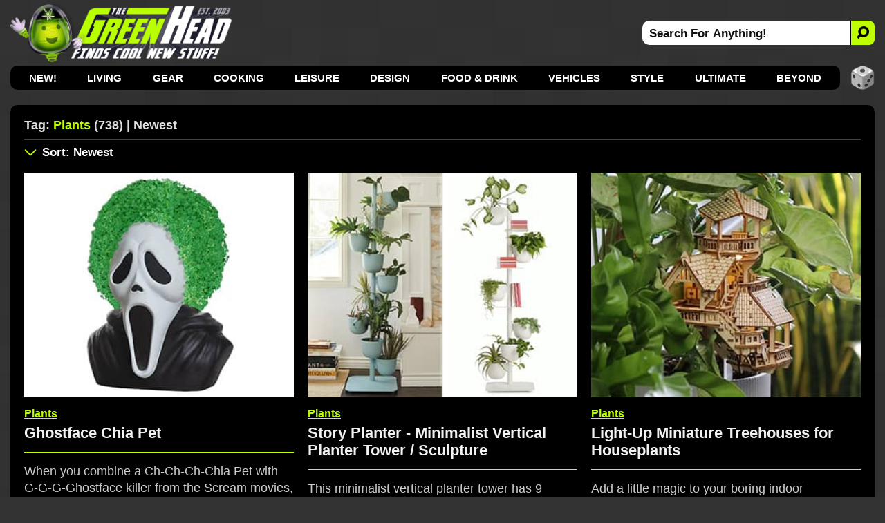

--- FILE ---
content_type: text/html; charset=utf-8
request_url: https://www.thegreenhead.com/tag/plants/
body_size: 11052
content:
<!DOCTYPE html>
<html lang="en">
<head>
<title>The Green Head | Related Tag: Plants | Newest</title>

<meta charset="utf-8">

<meta name="viewport" content="width=device-width, initial-scale=1">

<meta name="Description" content="Related Tag Search For plants">
<meta name="Keywords" content="plants, plants, gifts, unique, cool, weird, strange, gardens, flowers, home, technology, office, tomatoes, planters">

<link rel="stylesheet" type="text/css" href="/inc/css/home.css?v=8.800000995">
<link rel="alternate" type="application/rss+xml" title="RSS" href="https://feeds.feedblitz.com/thegreenhead-rss">
<link rel="icon" href="https://www.thegreenhead.com/img/favicon.gif" sizes="32x32">
<link rel="apple-touch-icon" href="https://www.thegreenhead.com/img/apple-touch-icon.png">
<link rel="canonical" href="https://www.thegreenhead.com/tag/plants/">

<!-- Open Graph data -->
<meta property="og:title" content="The Green Head | Related Tag: Plants | Newest">
<meta property="og:type" content="website">
<meta property="og:url" content="https://www.thegreenhead.com/tag/plants/">
<meta property="og:image" content="https://www.thegreenhead.com/img/logo.png">
<meta property="og:description" content="Discover the coolest new stuff for your Home, Life, Office, and Beyond!">
<meta property="og:site_name" content="The Green Head - Finds Cool New Stuff!">

<!-- Twitter Card Data -->
<meta property="twitter:card" content="summary_large_image">
<meta property="twitter:site" content="@thegreenhead">
<meta property="twitter:title" content="The Green Head - Finds Cool New Stuff!">
<meta property="twitter:description" content="Discover the coolest new stuff for your Home, Life, Office, and Beyond!">
<meta property="twitter:image" content="https://www.thegreenhead.com/img/logo-wide.png">

<meta name="theme-color" content="#333">

<!-- Google Tag Manager -->
<script>(function(w,d,s,l,i){w[l]=w[l]||[];w[l].push({'gtm.start':
new Date().getTime(),event:'gtm.js'});var f=d.getElementsByTagName(s)[0],
j=d.createElement(s),dl=l!='dataLayer'?'&l='+l:'';j.async=true;j.src=
'https://www.googletagmanager.com/gtm.js?id='+i+dl;f.parentNode.insertBefore(j,f);
})(window,document,'script','dataLayer','GTM-T4M62RB');</script>
<!-- End Google Tag Manager -->

<script async src="https://pagead2.googlesyndication.com/pagead/js/adsbygoogle.js?client=ca-pub-5974487035449536" crossorigin="anonymous"></script>

</head>
<body>
<!-- Google Tag Manager (noscript) -->
<noscript><iframe src="https://www.googletagmanager.com/ns.html?id=GTM-T4M62RB"
height="0" width="0" style="display:none;visibility:hidden"></iframe></noscript>
<!-- End Google Tag Manager (noscript) -->


<div id="container-nav">
 
<div id="menu-button">
<div id="menu-button-icon"><span>MENU</span></div>
</div>

<div id="header-sm">
<a class="logo-sm" href="https://www.thegreenhead.com" title="Home - TheGreenHead.com" target="_top">
<img src="/img/the-green-head-logo.png" alt="The Green Head Logo">
</a>
</div>

<div id="search-button-sm">
<div id="search-button-sm-icon"><span>SEARCH</span></div>
</div>

</div>

<div id="container">

<div id="header">

<div id="header-left">
<a class="logo" title="The Green Head - Finds Cool New Stuff!" href="https://www.thegreenhead.com" target="_top">
<img src="/img/the-green-head-logo.png" alt="The Green Head Logo">
</a>
</div> 

<div id="header-right">
<div id="search">
<form id="form" name="form" method="get" action="/search.php">
<input type="text" id="search-bar" value="Search For Anything!" name="q" onfocus="if(this.value=='Search For Anything!')this.value=''" aria-label="Search For Anything">
<button id="search-button" aria-label="Search">
<img src="/img/search-icon-black.png" alt="Search">
</button>
</form>
</div>
</div>

</div>

<div id="nav">
<ul>
<li><a href="/" target="_top">NEW!</a></li>
<li><a href="/browse/living/" target="_top" title="Living">Living</a>
<div class="nav-sub-categories">
<a href="/browse/living/air-purifiers/" title="Air Purifiers" target="_top">Air Purifiers</a>
<a href="/browse/living/bathroom/" title="Bathroom" target="_top">Bathroom</a>
<a href="/browse/living/bedroom/" title="Bedroom" target="_top">Bedroom</a>
<a href="/browse/living/birds/" title="Birds" target="_top">Birds</a>
<a href="/browse/living/bowls/" title="Bowls" target="_top">Bowls</a>
<a href="/browse/living/candles/" title="Candles" target="_top">Candles</a>
<a href="/browse/living/carafes/" title="Carafes" target="_top">Carafes</a>
<a href="/browse/living/chairs/" title="Chairs" target="_top">Chairs</a>
<a href="/browse/living/christmas/" title="Christmas" target="_top">Christmas 🎄</a>
<a href="/browse/living/cleaning/" title="Cleaning" target="_top">Cleaning</a>
<a href="/browse/living/clocks/" title="Clocks" target="_top">Clocks</a>
<a href="/browse/living/closet/" title="Closet" target="_top">Closet</a>
<a href="/browse/living/coasters/" title="Coasters" target="_top">Coasters</a>
<a href="/browse/living/cups/" title="Cups" target="_top">Cups</a>
<a href="/browse/living/dispensers/" title="Dispensers" target="_top">Dispensers</a>
<a href="/browse/living/doors/" title="Doors" target="_top">Doors</a>
<a href="/browse/living/easter/" title="Easter" target="_top">Easter 🐰</a>
<a href="/browse/living/fans/" title="Fans" target="_top">Fans</a>
<a href="/browse/living/fountains/" title="Fountains" target="_top">Fountains</a>
<a href="/browse/living/funerals/" title="Funerals" target="_top">Funerals</a>
<a href="/browse/living/furniture/" title="Furniture" target="_top">Furniture</a>
<a href="/browse/living/garage/" title="Garage" target="_top">Garage</a>
<a href="/browse/living/gift-wrap/" title="Gift Wrap" target="_top">Gift Wrap</a>
<a href="/browse/living/halloween/" title="Halloween" target="_top">Halloween 🎃</a>
<a href="/browse/living/hammocks/" title="Hammocks" target="_top">Hammocks</a>
<a href="/browse/living/independence-day/" title="Independence Day" target="_top">Independence Day</a>
<a href="/browse/living/laundry/" title="Laundry" target="_top">Laundry</a>
<a href="/browse/living/lighting/" title="Lighting" target="_top">Lighting</a>
<a href="/browse/living/mats/" title="Mats" target="_top">Mats</a>
<a href="/browse/living/mirrors/" title="Mirrors" target="_top">Mirrors</a>
<a href="/browse/living/money/" title="Money" target="_top">Money</a>
<a href="/browse/living/napkins/" title="Napkins" target="_top">Napkins</a>
<a href="/browse/living/nuts/" title="Nuts" target="_top">Nuts</a>
<a href="/browse/living/pillows/" title="Pillows" target="_top">Pillows</a>
<a href="/browse/living/placemats/" title="Placemats" target="_top">Placemats</a>
<a href="/browse/living/plants/" title="Plants" target="_top">Plants</a>
<a href="/browse/living/plates/" title="Plates" target="_top">Plates</a>
<a href="/browse/living/rugs/" title="Rugs" target="_top">Rugs</a>
<a href="/browse/living/shot-glasses/" title="Shot Glasses" target="_top">Shot Glasses</a>
<a href="/browse/living/soap/" title="Soap" target="_top">Soap</a>
<a href="/browse/living/st-patricks-day/" title="St. Patrick's Day" target="_top">St. Patrick's Day</a>
<a href="/browse/living/storage/" title="Storage" target="_top">Storage</a>
<a href="/browse/living/straws/" title="Straws" target="_top">Straws</a>
<a href="/browse/living/tables/" title="Tables" target="_top">Tables</a>
<a href="/browse/living/thanksgiving/" title="Thanksgiving" target="_top">Thanksgiving 🦃</a>
<a href="/browse/living/tissues/" title="Tissues" target="_top">Tissues</a>
<a href="/browse/living/trash-cans/" title="Trash Cans" target="_top">Trash Cans</a>
<a href="/browse/living/valentine/" title="Valentine" target="_top">Valentine ❤️</a>
<a href="/browse/living/vases/" title="Vases" target="_top">Vases</a>
<a href="/browse/living/wreaths/" title="Wreaths" target="_top">Wreaths</a>
<a href="/browse/living/yards/" title="Yards" target="_top">Yards</a>
</div>
</li>
<li><a href="/browse/gear/" target="_top" title="Gear">Gear</a>
<div class="nav-sub-categories">
<a href="/browse/gear/automotive/" title="Automotive" target="_top">Automotive</a>
<a href="/browse/gear/baby/" title="Baby" target="_top">Baby</a>
<a href="/browse/gear/balloons/" title="Balloons" target="_top">Balloons</a>
<a href="/browse/gear/barware/" title="Barware" target="_top">Barware</a>
<a href="/browse/gear/baskets/" title="Baskets" target="_top">Baskets</a>
<a href="/browse/gear/blankets/" title="Blankets" target="_top">Blankets</a>
<a href="/browse/gear/bottle-openers/" title="Bottle Openers" target="_top">Bottle Openers</a>
<a href="/browse/gear/computers/" title="Computers" target="_top">Computers</a>
<a href="/browse/gear/coolers/" title="Coolers" target="_top">Coolers</a>
<a href="/browse/gear/cosmetics/" title="Cosmetics" target="_top">Cosmetics</a>
<a href="/browse/gear/decanters/" title="Decanters" target="_top">Decanters</a>
<a href="/browse/gear/energy/" title="Energy" target="_top">Energy</a>
<a href="/browse/gear/fire/" title="Fire" target="_top">Fire</a>
<a href="/browse/gear/fitness/" title="Fitness" target="_top">Fitness</a>
<a href="/browse/gear/flashlights/" title="Flashlights" target="_top">Flashlights</a>
<a href="/browse/gear/gps/" title="GPS" target="_top">GPS</a>
<a href="/browse/gear/health/" title="Health" target="_top">Health</a>
<a href="/browse/gear/heaters/" title="Heaters" target="_top">Heaters</a>
<a href="/browse/gear/humidifiers/" title="Humidifiers" target="_top">Humidifiers</a>
<a href="/browse/gear/keyboards/" title="Keyboards" target="_top">Keyboards</a>
<a href="/browse/gear/knives/" title="Knives" target="_top">Knives</a>
<a href="/browse/gear/ladders/" title="Ladders" target="_top">Ladders</a>
<a href="/browse/gear/lasers/" title="Lasers" target="_top">Lasers</a>
<a href="/browse/gear/lip-balm/" title="Lip Balm" target="_top">Lip Balm</a>
<a href="/browse/gear/magnets/" title="Magnets" target="_top">Magnets</a>
<a href="/browse/gear/mailboxes/" title="Mailboxes" target="_top">Mailboxes</a>
<a href="/browse/gear/making/" title="Making" target="_top">Making</a>
<a href="/browse/gear/ninjas/" title="Ninjas" target="_top">Ninjas 🥷 </a>
<a href="/browse/gear/office/" title="Office" target="_top">Office</a>
<a href="/browse/gear/optics/" title="Optics" target="_top">Optics</a>
<a href="/browse/gear/pens/" title="Pens" target="_top">Pens</a>
<a href="/browse/gear/pests/" title="Pests" target="_top">Pests</a>
<a href="/browse/gear/pets/" title="Pets" target="_top">Pets</a>
<a href="/browse/gear/phones/" title="Phones" target="_top">Phones</a>
<a href="/browse/gear/photography/" title="Photography" target="_top">Photography</a>
<a href="/browse/gear/push-pins/" title="Push Pins" target="_top">Push Pins</a>
<a href="/browse/gear/remote-control/" title="Remote Control" target="_top">Remote Control</a>
<a href="/browse/gear/scales/" title="Scales" target="_top">Scales</a>
<a href="/browse/gear/scissors/" title="Scissors" target="_top">Scissors</a>
<a href="/browse/gear/security/" title="Security" target="_top">Security</a>
<a href="/browse/gear/shaving/" title="Shaving" target="_top">Shaving</a>
<a href="/browse/gear/sleeping-bags/" title="Sleeping Bags" target="_top">Sleeping Bags</a>
<a href="/browse/gear/speakers/" title="Speakers" target="_top">Speakers</a>
<a href="/browse/gear/stress-relief/" title="Stress Relief" target="_top">Stress Relief</a>
<a href="/browse/gear/survival/" title="Survival" target="_top">Survival</a>
<a href="/browse/gear/tape/" title="Tape" target="_top">Tape</a>
<a href="/browse/gear/tents/" title="Tents" target="_top">Tents</a>
<a href="/browse/gear/thermometers/" title="Thermometers" target="_top">Thermometers</a>
<a href="/browse/gear/timers/" title="Timers" target="_top">Timers</a>
<a href="/browse/gear/tools/" title="Tools" target="_top">Tools</a>
<a href="/browse/gear/toothbrushes/" title="Toothbrushes" target="_top">Toothbrushes</a>
<a href="/browse/gear/toothpicks/" title="Toothpicks" target="_top">Toothpicks</a>
<a href="/browse/gear/travel/" title="Travel" target="_top">Travel</a>
<a href="/browse/gear/umbrellas/" title="Umbrellas" target="_top">Umbrellas</a>
<a href="/browse/gear/vacuums/" title="Vacuums" target="_top">Vacuums</a>
<a href="/browse/gear/water/" title="Water" target="_top">Water</a>
<a href="/browse/gear/wearables/" title="Wearables" target="_top">Wearables</a>
<a href="/browse/gear/weather/" title="Weather" target="_top">Weather</a>
<a href="/browse/gear/writing/" title="Writing" target="_top">Writing</a>
</div>
</li>
<li><a href="/browse/cooking/" target="_top" title="Cooking">Cooking</a>
<div class="nav-sub-categories">
<a href="/browse/cooking/appliances/" title="Appliances" target="_top">Appliances</a>
<a href="/browse/cooking/bakeware/" title="Bakeware" target="_top">Bakeware</a>
<a href="/browse/cooking/cookware/" title="Cookware" target="_top">Cookware</a>
<a href="/browse/cooking/cutlery/" title="Cutlery" target="_top">Cutlery</a>
<a href="/browse/cooking/grilling/" title="Grilling" target="_top">Grilling</a>
<a href="/browse/cooking/ice-cubes/" title="Ice Cubes" target="_top">Ice Cubes</a>
<a href="/browse/cooking/kettles/" title="Kettles" target="_top">Kettles</a>
<a href="/browse/cooking/kitchen/" title="Kitchen" target="_top">Kitchen</a>
<a href="/browse/cooking/lunch/" title="Lunch" target="_top">Lunch</a>
<a href="/browse/cooking/oven-mitts/" title="Oven Mitts" target="_top">Oven Mitts</a>
<a href="/browse/cooking/pizza/" title="Pizza" target="_top">Pizza</a>
<a href="/browse/cooking/popcorn/" title="Popcorn" target="_top">Popcorn</a>
<a href="/browse/cooking/utensils/" title="Utensils" target="_top">Utensils</a>
</div>
</li>
<li><a href="/browse/leisure/" target="_top" title="Leisure">Leisure</a>
<div class="nav-sub-categories">
<a href="/browse/leisure/books/" title="Books" target="_top">Books</a>
<a href="/browse/leisure/catalogs/" title="Catalogs" target="_top">Catalogs</a>
<a href="/browse/leisure/golf/" title="Golf" target="_top">Golf</a>
<a href="/browse/leisure/magazines/" title="Magazines" target="_top">Magazines</a>
<a href="/browse/leisure/magic/" title="Magic" target="_top">Magic</a>
<a href="/browse/leisure/movies/" title="Movies" target="_top">Movies</a>
<a href="/browse/leisure/music/" title="Music" target="_top">Music</a>
<a href="/browse/leisure/pools/" title="Pools" target="_top">Pools</a>
<a href="/browse/leisure/pranks/" title="Pranks" target="_top">Pranks</a>
<a href="/browse/leisure/software/" title="Software" target="_top">Software</a>
<a href="/browse/leisure/toys-games/" title="Toys and Games" target="_top">Toys and Games</a>
</div>
</li>
<li><a href="/browse/design/" target="_top" title="Design">Design</a>
<div class="nav-sub-categories">
<a href="/browse/design/aquariums/" title="Aquariums" target="_top">Aquariums</a>
<a href="/browse/design/collectibles/" title="Collectibles" target="_top">Collectibles</a>
<a href="/browse/design/decor/" title="Decor" target="_top">Decor</a>
<a href="/browse/design/globes/" title="Globes" target="_top">Globes</a>
<a href="/browse/design/medieval/" title="Medieval" target="_top">Medieval</a>
<a href="/browse/design/sculptures/" title="Sculptures" target="_top">Sculptures</a>
<a href="/browse/design/statues/" title="Statues" target="_top">Statues</a>
<a href="/browse/design/tiki/" title="Tiki" target="_top">Tiki</a>
<a href="/browse/design/wall-art/" title="Wall Art" target="_top">Wall Art</a>
</div>
</li>
<li><a href="/browse/food-drink/" target="_top" title="Food and Drink">Food &amp; Drink</a>
<div class="nav-sub-categories">
<a href="/browse/food-drink/alcohol/" title="Alcohol" target="_top">Alcohol</a>
<a href="/browse/food-drink/bacon/" title="Bacon" target="_top">Bacon 🥓</a>
<a href="/browse/food-drink/beverages/" title="Beverages" target="_top">Beverages</a>
<a href="/browse/food-drink/cereal/" title="Cereal" target="_top">Cereal</a>
<a href="/browse/food-drink/cheese/" title="Cheese" target="_top">Cheese</a>
<a href="/browse/food-drink/coffee/" title="Coffee" target="_top">Coffee</a>
<a href="/browse/food-drink/condiments/" title="Condiments" target="_top">Condiments</a>
<a href="/browse/food-drink/food/" title="Food" target="_top">Food</a>
<a href="/browse/food-drink/hot-sauce/" title="Hot Sauce" target="_top">Hot Sauce</a>
<a href="/browse/food-drink/ice-cream/" title="Ice Cream" target="_top">Ice Cream</a>
<a href="/browse/food-drink/oils/" title="Oils" target="_top">Oils</a>
<a href="/browse/food-drink/pickles/" title="Pickles" target="_top">Pickles</a>
<a href="/browse/food-drink/pumpkin-spice/" title="Pumpkin Spice" target="_top">Pumpkin Spice</a>
<a href="/browse/food-drink/seasonings/" title="Seasonings" target="_top">Seasonings</a>
<a href="/browse/food-drink/snacks/" title="Snacks" target="_top">Snacks</a>
<a href="/browse/food-drink/teas/" title="Teas" target="_top">Teas</a>
<a href="/browse/food-drink/wine/" title="Wine" target="_top">Wine</a>
</div>
</li>
<li><a href="/browse/vehicles/" target="_top" title="Vehicles">Vehicles</a>
<div class="nav-sub-categories">
<a href="/browse/vehicles/bicycle/" title="Bicycle" target="_top">Bicycle</a>
<a href="/browse/vehicles/road/" title="Road" target="_top">Road</a>
<a href="/browse/vehicles/sea/" title="Sea" target="_top">Sea</a>
<a href="/browse/vehicles/sky/" title="Sky" target="_top">Sky</a>
<a href="/browse/vehicles/terrain/" title="Terrain" target="_top">Terrain</a>
</div>
</li>
<li><a href="/browse/style/" target="_top" title="Style">Style</a>
<div class="nav-sub-categories">
<a href="/browse/style/apparel/" title="Apparel" target="_top">Apparel</a>
<a href="/browse/style/aprons/" title="Aprons" target="_top">Aprons</a>
<a href="/browse/style/bags/" title="Bags" target="_top">Bags</a>
<a href="/browse/style/canes/" title="Canes" target="_top">Canes</a>
<a href="/browse/style/coats/" title="Coats" target="_top">Coats</a>
<a href="/browse/style/costumes/" title="Costumes" target="_top">Costumes</a>
<a href="/browse/style/gloves/" title="Gloves" target="_top">Gloves</a>
<a href="/browse/style/hats/" title="Hats" target="_top">Hats</a>
<a href="/browse/style/jewelry/" title="Jewelry" target="_top">Jewelry</a>
<a href="/browse/style/keychains/" title="Keychains" target="_top">Keychains</a>
<a href="/browse/style/neckties/" title="Neckties" target="_top">Neckties</a>
<a href="/browse/style/pants/" title="Pants" target="_top">Pants</a>
<a href="/browse/style/robes/" title="Robes" target="_top">Robes</a>
<a href="/browse/style/scarves/" title="Scarves" target="_top">Scarves</a>
<a href="/browse/style/scents/" title="Scents" target="_top">Scents</a>
<a href="/browse/style/shirts/" title="Shirts" target="_top">Shirts</a>
<a href="/browse/style/shoes/" title="Shoes" target="_top">Shoes</a>
<a href="/browse/style/sweaters/" title="Sweaters" target="_top">Sweaters</a>
<a href="/browse/style/wallets/" title="Wallets" target="_top">Wallets</a>
<a href="/browse/style/watches/" title="Watches" target="_top">Watches</a>
</div>
</li>
<li><a href="/browse/ultimate/" target="_top" title="Ultimate">Ultimate</a>
</li>
<li><a href="/browse/beyond/" target="_top" title="Beyond">Beyond</a>
<div class="nav-sub-categories">
<a href="/browse/beyond/animals/" title="Animals" target="_top">Animals</a>
<a href="/browse/beyond/funny/" title="Funny" target="_top">Funny</a>
<a href="/browse/beyond/ideas/" title="Ideas" target="_top">Ideas</a>
<a href="/browse/beyond/people/" title="People" target="_top">People</a>
<a href="/browse/beyond/places/" title="Places" target="_top">Places</a>
<a href="/browse/beyond/podcasts/" title="Podcasts" target="_top">Podcasts</a>
<a href="/browse/beyond/things/" title="Things" target="_top">Things</a>
</div>
</li>

</ul>

<div id="random">
<a href="/random/tag/plants/" target="_top" title="RANDOM!">
<img src="/img/random-dice-button.png" width="35" height="35" loading="lazy" alt="Random">
</a>
</div>

</div>

<div id="menu-panel">
<ul class="menu-category">
<li><a href="https://www.thegreenhead.com" target="_top" title="Home" class="current link">Home</a></li>

<li><a href="/browse/living/" target="_top" title="Living">Living</a></li>
<li><a href="/browse/gear/" target="_top" title="Gear">Gear</a></li>
<li><a href="/browse/cooking/" target="_top" title="Cooking">Cooking</a></li>
<li><a href="/browse/leisure/" target="_top" title="Leisure">Leisure</a></li>
<li><a href="/browse/design/" target="_top" title="Design">Design</a></li>
<li><a href="/browse/food-drink/" target="_top" title="Food and Drink">Food &amp; Drink</a></li>
<li><a href="/browse/vehicles/" target="_top" title="Vehicles">Vehicles</a></li>
<li><a href="/browse/style/" target="_top" title="Style">Style</a></li>
<li><a href="/browse/ultimate/" target="_top" title="Ultimate">Ultimate</a></li>
<li><a href="/browse/beyond/" target="_top" title="Beyond">Beyond</a></li>
</ul>

<ul>
	<li><a href="/archives/" target="_top" class="menu-panel-button"><span style="color: #bdff00;">ARCHIVES</span></a></li>
	<li class="follow">
		<a href="https://www.pinterest.com/thegreenhead" target="_blank" rel="noopener" class="menu-panel-button">
			<img src="/img/social-button-pinterest.png" width="32" height="32" loading="lazy" alt="Follow Us On Pinterest">
			<span>Pinterest</span>
		</a>
	</li>
	<li class="follow">
		<a href="https://www.instagram.com/thegreenhead" target="_blank" rel="noopener" class="menu-panel-button">
			<img src="/img/social-button-instagram.png" width="32" height="32" loading="lazy" alt="Follow Us On Instagram">
			<span>Instagram</span>
		</a>
	</li>
	<li class="follow">
		<a href="https://www.facebook.com/thegreenhead" target="_blank" rel="noopener" class="menu-panel-button">
			<img src="/img/social-button-facebook.png" width="32" height="32" loading="lazy" alt="Follow Us On Facebook">
			<span>Facebook</span>
		</a>
	</li>
	<li class="follow">
		<a href="https://www.x.com/thegreenhead" target="_blank" rel="noopener" class="menu-panel-button">
			<img src="/img/social-button-x.png" width="32" height="32" loading="lazy" alt="Follow Us On X">
			<span>X</span>
		</a>
	</li>
	<li class="follow">
		<a href="https://www.reddit.com/r/thegreenhead" target="_blank" rel="noopener" class="menu-panel-button">
			<img src="/img/social-button-reddit.png" width="32" height="32" loading="lazy" alt="Follow Us On Reddit">
			<span>Reddit</span>
		</a>
	</li>
	<li class="follow">
		<a href="https://www.youtube.com/thegreenhead/videos" target="_blank" rel="noopener" class="menu-panel-button">
			<img src="/img/social-button-youtube.png" width="32" height="32" loading="lazy" alt="Follow Us On YouTube">
			<span>YouTube</span>
		</a>
	</li>
	<li class="follow">
		<a href="https://www.tiktok.com/@thegreenheadofficial" target="_blank" rel="noopener" class="menu-panel-button">
			<img src="/img/social-button-tiktok.png" width="32" height="32" loading="lazy" alt="Follow Us On TikTok">
			<span>TikTok</span>
		</a>
	</li>
	<li class="follow">
		<a href="https://www.threads.net/@thegreenhead" target="_blank" rel="noopener" class="menu-panel-button">
			<img src="/img/social-button-threads.png" width="32" height="32" loading="lazy" alt="Follow Us On Threads">
			<span>Threads</span>
		</a>
	</li>
	<li class="follow">
		<a href="https://feeds.feedblitz.com/thegreenhead-rss" target="_top" class="menu-panel-button">
			<img src="/img/social-button-rss.png" width="32" height="32" loading="lazy" alt="RSS Feed">
			<span>RSS Feed</span>
		</a>
	</li>
</ul>
</div>

<div id="close-overlay"></div>

<div id="search-sm">
<form id="form-sm" name="form" method="get" action="/search.php">
<input type="text" id="search-bar-sm" value="Search For Anything!" name="q" onfocus="if(this.value=='Search For Anything!')this.value=''" aria-label="Search For Anything">
<button class="search-button-sm" aria-label="Search">
    <svg xmlns="http://www.w3.org/2000/svg" width="20" height="20" fill="#000" style="transform: scale(-1, 1);" viewBox="-2 -2 20 20">
        <path d="M11.742 10.344a6.5 6.5 0 1 0-1.397 1.397l3.646 3.646a1 1 0 0 0 1.415-1.415l-3.646-3.646zM12 6.5a5.5 5.5 0 1 1-11 0 5.5 5.5 0 0 1 11 0z" stroke="#111" stroke-width="2" fill="#111"></path>
    </svg>
</button>
</form>
</div>

<div id="wrapper">

<div id="wrapper-left">

<div id="content">

<div id="main-top">

<div id="main-title">
<h1>Tag: <span>Plants</span> (738) | Newest</h1>

</div>


</div>


<div id="main-sm">

<div id="main-sm-title"> 
Tag: <span>Plants</span> (738) | Newest</div>

<div id="main-sm-sort">
	<a href="#sort" target="_top" title="Sort Results"></a>
</div>

</div>

<div id="main-sm-sort-nav">
<label for="main-sm-sort-order" class="select-label">
<select id="main-sm-sort-order">

<option value="/tag/plants/" selected="selected">Sort: Newest</option>
<option disabled="disabled">----------</option>
<option value="/tag/plants/">Newest</option>
<option value="/tag/plants/all/asc/">Oldest</option>
<option disabled="disabled">----------</option>
<option value="/tag/plants/popular/desc/">Most Popular Today</option>
<option value="/tag/plants/popular/asc/">Least Popular Today</option>
<option disabled="disabled">----------</option>
<option value="/tag/plants/views/desc/">Most Views Ever</option>
<option value="/tag/plants/views/asc/">Least Views Ever</option>
<option disabled="disabled">----------</option>
<option value="/tag/plants/price/desc/">Most Expensive</option>
<option value="/tag/plants/price/asc/">Least Expensive</option>
<option disabled="disabled">----------</option>
<option value="/random/tag/plants/">RANDOM!</option>

</select>
</label>
</div>

<div id="main">
<div class="thumbs-wrap">
<div class="thumbs">
<div class="thumbs-image"><a href="/2026/01/ghostface-chia-pet.php" title="Ghostface Chia Pet" target="_top"><img srcset="/imgs/home/1x/ghostface-chia-pet.jpg 1x, /imgs/home/ghostface-chia-pet.jpg 2x" src="/imgs/home/ghostface-chia-pet.jpg" width="336" height="280" alt="Ghostface Chia Pet" loading="lazy"></a></div>
<div class="thumbs-content">
<div class="thumbs-categories"><a href="/browse/living/plants/" target="_top" title="View All: Plants">Plants</a></div>
<div class="thumbs-title"><a href="/2026/01/ghostface-chia-pet.php" title="Ghostface Chia Pet" target="_top">Ghostface Chia Pet</a></div>
<div class="thumbs-summary">When you combine a Ch-Ch-Ch-Chia Pet with G-G-G-Ghostface killer from the Scream movies, you get this cool new yet quite 1996-inspired Ghostface Chia Pet.</div>
<div class="thumbs-buy">
<div class="thumbs-buy-link"><a href="https://www.amazon.com/exec/obidos/ASIN/B0C1HHLXZK/tg00001-20" rel="nofollow noopener" title="Amazon.com" target="_blank"><span class="arrow">&#9658;</span>Amazon.com<span class="asterisk">&#42;</span></a></div>
</div>

</div>

</div>

<div class="thumbs">
<div class="thumbs-image"><a href="/2026/01/story-planter-minimalist-vertical-planter-tower-sculpture.php" title="Story Planter - Minimalist Vertical Planter Tower / Sculpture" target="_top"><img srcset="/imgs/home/1x/story-planter-minimalist-vertical-planter-tower-sculpture.jpg 1x, /imgs/home/story-planter-minimalist-vertical-planter-tower-sculpture.jpg 2x" src="/imgs/home/story-planter-minimalist-vertical-planter-tower-sculpture.jpg" width="336" height="280" alt="Story Planter - Minimalist Vertical Planter Tower / Sculpture" loading="lazy"></a></div>
<div class="thumbs-content">
<div class="thumbs-categories"><a href="/browse/living/plants/" target="_top" title="View All: Plants">Plants</a></div>
<div class="thumbs-title"><a href="/2026/01/story-planter-minimalist-vertical-planter-tower-sculpture.php" title="Story Planter - Minimalist Vertical Planter Tower / Sculpture" target="_top">Story Planter - Minimalist Vertical Planter Tower / Sculpture</a></div>
<div class="thumbs-summary">This minimalist vertical planter tower has 9 rotatable planter bowls that can hold plants, flowers, or anything you wish in a compact, space-saving footprint.</div>
<div class="thumbs-buy">
<div class="thumbs-buy-link"><a href="https://sqwurl.it/a77801/" rel="nofollow noopener" title="DWR.com" target="_blank"><span class="arrow">&#9658;</span>DWR.com<span class="asterisk">&#42;</span></a></div>
</div>

</div>

</div>

<div class="thumbs">
<div class="thumbs-image"><a href="/2026/01/light-up-miniature-treehouses-for-houseplants.php" title="Light-Up Miniature Treehouses for Houseplants" target="_top"><img srcset="/imgs/home/1x/light-up-miniature-treehouses-for-houseplants.jpg 1x, /imgs/home/light-up-miniature-treehouses-for-houseplants.jpg 2x" src="/imgs/home/light-up-miniature-treehouses-for-houseplants.jpg" width="336" height="280" alt="Light-Up Miniature Treehouses for Houseplants" loading="lazy"></a></div>
<div class="thumbs-content">
<div class="thumbs-categories"><a href="/browse/living/plants/" target="_top" title="View All: Plants">Plants</a></div>
<div class="thumbs-title"><a href="/2026/01/light-up-miniature-treehouses-for-houseplants.php" title="Light-Up Miniature Treehouses for Houseplants" target="_top">Light-Up Miniature Treehouses for Houseplants</a></div>
<div class="thumbs-summary">Add a little magic to your boring indoor houseplants and alleviate boredom for a few hours at the same time when you assemble these Tiny Houseplant Treehouses.</div>
<div class="thumbs-buy">
<div class="thumbs-buy-link"><a href="https://sqwurl.it/a77798/" rel="nofollow noopener" title="UncommonGoods.com" target="_blank"><span class="arrow">&#9658;</span>UncommonGoods.com<span class="asterisk">&#42;</span></a></div>
</div>

</div>

</div>

<div class="thumbs thumbs-ad-container">
<div class="thumbs-ad">
					<!-- GH Tags - A -->
					<ins class="adsbygoogle ad"
						 style="display:block"
						 data-ad-client="ca-pub-5974487035449536"
						 data-ad-slot="4662676008"></ins>
					<script>
						 (adsbygoogle = window.adsbygoogle || []).push({});
					</script>
				</div>
</div>
<div class="thumbs">
<div class="thumbs-image"><a href="/2026/01/grow-your-own-peanuts-kit.php" title="Grow Your Own Peanuts Kit" target="_top"><img srcset="/imgs/home/1x/grow-your-own-peanuts-kit.jpg 1x, /imgs/home/grow-your-own-peanuts-kit.jpg 2x" src="/imgs/home/grow-your-own-peanuts-kit.jpg" width="336" height="280" alt="Grow Your Own Peanuts Kit" loading="lazy"></a></div>
<div class="thumbs-content">
<div class="thumbs-categories"><a href="/browse/living/plants/" target="_top" title="View All: Plants">Plants</a></div>
<div class="thumbs-title"><a href="/2026/01/grow-your-own-peanuts-kit.php" title="Grow Your Own Peanuts Kit" target="_top">Grow Your Own Peanuts Kit</a></div>
<div class="thumbs-summary">This fun kit includes everything you need, minus water and sunlight, to start your own miniature indoor peanut farm inside a little greenhouse.</div>
<div class="thumbs-buy">
<div class="thumbs-buy-link"><a href="https://www.amazon.com/exec/obidos/ASIN/B07PX41LB4/tg00001-20" rel="nofollow noopener" title="Amazon.com" target="_blank"><span class="arrow">&#9658;</span>Amazon.com<span class="asterisk">&#42;</span></a></div>
</div>

</div>

</div>

<div class="thumbs">
<div class="thumbs-image"><a href="/2025/11/seed-advent-calendar-vegetables-herbs-flowers-greenhouse.php" title="Seed Advent Calendar - Vegetables, Herbs, Flowers, and a Greenhouse" target="_top"><img srcset="/imgs/home/1x/seed-advent-calendar-vegetables-herbs-flowers-greenhouse.jpg 1x, /imgs/home/seed-advent-calendar-vegetables-herbs-flowers-greenhouse.jpg 2x" src="/imgs/home/seed-advent-calendar-vegetables-herbs-flowers-greenhouse.jpg" width="336" height="280" alt="Seed Advent Calendar - Vegetables, Herbs, Flowers, and a Greenhouse" loading="lazy"></a></div>
<div class="thumbs-content">
<div class="thumbs-categories thumbs-categories-christmas"><a href="/browse/living/christmas/" target="_top" title="View All: Christmas">Christmas</a></div>
<div class="thumbs-title"><a href="/2025/11/seed-advent-calendar-vegetables-herbs-flowers-greenhouse.php" title="Seed Advent Calendar - Vegetables, Herbs, Flowers, and a Greenhouse" target="_top">Seed Advent Calendar - Vegetables, Herbs, Flowers, and a Greenhouse</a></div>
<div class="thumbs-summary">This holiday season, countdown each day leading up to Christmas and get excited for spring planting at the time by opening doors on this Seed Advent Calendar.</div>
<div class="thumbs-buy">
<div class="thumbs-buy-link"><a href="https://sqwurl.it/a77714/" rel="nofollow noopener" title="WindAndWeather.com" target="_blank"><span class="arrow">&#9658;</span>WindAndWeather.com<span class="asterisk">&#42;</span></a></div>
</div>

</div>

</div>

<div class="thumbs">
<div class="thumbs-image"><a href="/2025/11/red-hot-chili-planter.php" title="Red Hot Chili Planter" target="_top"><img srcset="/imgs/home/1x/red-hot-chili-planter.jpg 1x, /imgs/home/red-hot-chili-planter.jpg 2x" src="/imgs/home/red-hot-chili-planter.jpg" width="336" height="280" alt="Red Hot Chili Planter" loading="lazy"></a></div>
<div class="thumbs-content">
<div class="thumbs-categories"><a href="/browse/living/plants/" target="_top" title="View All: Plants">Plants</a></div>
<div class="thumbs-title"><a href="/2025/11/red-hot-chili-planter.php" title="Red Hot Chili Planter" target="_top">Red Hot Chili Planter</a></div>
<div class="thumbs-summary">Indoor planters don't get much spicier than this cool new yet quite scorching hot-inspired Red Hot Chili Planter from Bubblegum Stuff.</div>
<div class="thumbs-buy">
<div class="thumbs-buy-link"><a href="https://www.amazon.com/exec/obidos/ASIN/B0FL7VYN6G/tg00001-20" rel="nofollow noopener" title="Amazon.com" target="_blank"><span class="arrow">&#9658;</span>Amazon.com<span class="asterisk">&#42;</span></a></div>
</div>

</div>

</div>

<div class="thumbs">
<div class="thumbs-image"><a href="/2025/10/3d-acorn-string-lights-for-autumn-thanksgiving.php" title="3D Acorn String Lights for Autumn / Thanksgiving" target="_top"><img srcset="/imgs/home/1x/3d-acorn-string-lights-for-autumn-thanksgiving.jpg 1x, /imgs/home/3d-acorn-string-lights-for-autumn-thanksgiving.jpg 2x" src="/imgs/home/3d-acorn-string-lights-for-autumn-thanksgiving.jpg" width="336" height="280" alt="3D Acorn String Lights for Autumn / Thanksgiving" loading="lazy"></a></div>
<div class="thumbs-content">
<div class="thumbs-categories"><a href="/browse/living/lighting/" target="_top" title="View All: Lighting">Lighting</a></div>
<div class="thumbs-title"><a href="/2025/10/3d-acorn-string-lights-for-autumn-thanksgiving.php" title="3D Acorn String Lights for Autumn / Thanksgiving" target="_top">3D Acorn String Lights for Autumn / Thanksgiving</a></div>
<div class="thumbs-summary">These whimsical seasonal string lights have 30 full-sized acorn-shaped LED lights on a 10-ft flexible silver wire. Beware of mesmerized squirrels!</div>
<div class="thumbs-buy">
<div class="thumbs-buy-link"><a href="https://www.amazon.com/exec/obidos/ASIN/B096Q2DJHR/tg00001-20" rel="nofollow noopener" title="Amazon.com" target="_blank"><span class="arrow">&#9658;</span>Amazon.com<span class="asterisk">&#42;</span></a></div>
</div>

</div>

</div>

<div class="thumbs">
<div class="thumbs-image"><a href="/2025/10/eerie-glow-in-dark-roses.php" title="Eerie Glow-in-the-Dark Roses" target="_top"><img srcset="/imgs/home/1x/eerie-glow-in-dark-roses.jpg 1x, /imgs/home/eerie-glow-in-dark-roses.jpg 2x" src="/imgs/home/eerie-glow-in-dark-roses.jpg" width="336" height="280" alt="Eerie Glow-in-the-Dark Roses" loading="lazy"></a></div>
<div class="thumbs-content">
<div class="thumbs-categories thumbs-categories-halloween"><a href="/browse/living/halloween/" target="_top" title="View All: Halloween">Halloween</a></div>
<div class="thumbs-title"><a href="/2025/10/eerie-glow-in-dark-roses.php" title="Eerie Glow-in-the-Dark Roses" target="_top">Eerie Glow-in-the-Dark Roses</a></div>
<div class="thumbs-summary">This beautiful bouquet of white roses begins to glow-in-the-dark with an eerie bright green luminescence when the sun goes down or the lights go out.</div>
<div class="thumbs-buy">
<div class="thumbs-buy-link"><a href="https://sqwurl.it/a77627/" rel="nofollow noopener" title="Bouqs.com" target="_blank"><span class="arrow">&#9658;</span>Bouqs.com<span class="asterisk">&#42;</span></a></div>
</div>

</div>

</div>

<div class="thumbs">
<div class="thumbs-image"><a href="/2025/10/foldable-rapid-drying-diatomaceous-earth-dish-drying-mat.php" title="Foldable Rapid-Drying Diatomaceous Earth Dish Drying Mat" target="_top"><img srcset="/imgs/home/1x/foldable-rapid-drying-diatomaceous-earth-dish-drying-mat.jpg 1x, /imgs/home/foldable-rapid-drying-diatomaceous-earth-dish-drying-mat.jpg 2x" src="/imgs/home/foldable-rapid-drying-diatomaceous-earth-dish-drying-mat.jpg" width="336" height="280" alt="Foldable Rapid-Drying Diatomaceous Earth Dish Drying Mat" loading="lazy"></a></div>
<div class="thumbs-content">
<div class="thumbs-categories"><a href="/browse/living/mats/" target="_top" title="View All: Mats">Mats</a></div>
<div class="thumbs-title"><a href="/2025/10/foldable-rapid-drying-diatomaceous-earth-dish-drying-mat.php" title="Foldable Rapid-Drying Diatomaceous Earth Dish Drying Mat" target="_top">Foldable Rapid-Drying Diatomaceous Earth Dish Drying Mat</a></div>
<div class="thumbs-summary">A versatile, multi-functional stone mat made from 10 slats of super-absorbent, rapid-drying diatomaceous earth that quickly soak up moisture in minutes.</div>
<div class="thumbs-buy">
<div class="thumbs-buy-link"><a href="https://www.amazon.com/exec/obidos/ASIN/B0FQVH4PN3/tg00001-20" rel="nofollow noopener" title="Amazon.com" target="_blank"><span class="arrow">&#9658;</span>Amazon.com<span class="asterisk">&#42;</span></a></div>
</div>

</div>

</div>

<div class="thumbs">
<div class="thumbs-image"><a href="/2025/09/dragon-plant-trellis.php" title="Dragon Plant Trellis" target="_top"><img srcset="/imgs/home/1x/dragon-plant-trellis.jpg 1x, /imgs/home/dragon-plant-trellis.jpg 2x" src="/imgs/home/dragon-plant-trellis.jpg" width="336" height="280" alt="Dragon Plant Trellis" loading="lazy"></a></div>
<div class="thumbs-content">
<div class="thumbs-categories"><a href="/browse/living/yards/" target="_top" title="View All: Yards">Yards</a></div>
<div class="thumbs-title"><a href="/2025/09/dragon-plant-trellis.php" title="Dragon Plant Trellis" target="_top">Dragon Plant Trellis</a></div>
<div class="thumbs-summary">Guard your garden with the imposing presence of a mystical fire-breathing dragon and help support climbing plants, flowers, and vines all at the same time.</div>
<div class="thumbs-buy">
<div class="thumbs-buy-link"><a href="https://sqwurl.it/a77606/" rel="nofollow noopener" title="WindAndWeather.com" target="_blank"><span class="arrow">&#9658;</span>WindAndWeather.com<span class="asterisk">&#42;</span></a></div>
</div>

</div>

</div>

<div class="thumbs thumbs-ad-container">
<div class="thumbs-ad">
					<!-- GH Tags - B -->
					<ins class="adsbygoogle ad"
						 style="display:block"
						 data-ad-client="ca-pub-5974487035449536"
						 data-ad-slot="9092875601"></ins>
					<script>
						 (adsbygoogle = window.adsbygoogle || []).push({});
					</script>
				</div>
</div>
<div class="thumbs">
<div class="thumbs-image"><a href="/2025/09/thirsty-planter-whimsical-self-watering-planter-pot.php" title="Thirsty Planter - Whimsical Self-Watering Planter Pot" target="_top"><img srcset="/imgs/home/1x/thirsty-planter-whimsical-self-watering-planter-pot.jpg 1x, /imgs/home/thirsty-planter-whimsical-self-watering-planter-pot.jpg 2x" src="/imgs/home/thirsty-planter-whimsical-self-watering-planter-pot.jpg" width="336" height="280" alt="Thirsty Planter - Whimsical Self-Watering Planter Pot" loading="lazy"></a></div>
<div class="thumbs-content">
<div class="thumbs-categories"><a href="/browse/living/plants/" target="_top" title="View All: Plants">Plants</a></div>
<div class="thumbs-title"><a href="/2025/09/thirsty-planter-whimsical-self-watering-planter-pot.php" title="Thirsty Planter - Whimsical Self-Watering Planter Pot" target="_top">Thirsty Planter - Whimsical Self-Watering Planter Pot</a></div>
<div class="thumbs-summary">This whimsical self-watering planter lets plants, flowers, or herbs stay hydrated for up to 8 weeks by slowly sucking up water through a straw-like cotton wick.</div>
<div class="thumbs-buy">
<div class="thumbs-buy-link"><a href="https://pikkii.com/products/thirsty-self-watering-planter?utm_source=TheGreenHead.com&utm_medium=referral" rel="noopener" title="Piikkii.com" target="_blank"><span class="arrow">&#9658;</span>Piikkii.com</a></div>
</div>

</div>

</div>

<div class="thumbs">
<div class="thumbs-image"><a href="/2025/09/vego-garden-elevated-rolling-garden-bed-with-wicking-cell-system.php" title="Vego Garden Elevated Rolling Garden Bed with Wicking Cell System" target="_top"><img srcset="/imgs/home/1x/vego-garden-elevated-rolling-garden-bed-with-wicking-cell-system.jpg 1x, /imgs/home/vego-garden-elevated-rolling-garden-bed-with-wicking-cell-system.jpg 2x" src="/imgs/home/vego-garden-elevated-rolling-garden-bed-with-wicking-cell-system.jpg" width="336" height="280" alt="Vego Garden Elevated Rolling Garden Bed with Wicking Cell System" loading="lazy"></a></div>
<div class="thumbs-content">
<div class="thumbs-categories"><a href="/browse/living/plants/" target="_top" title="View All: Plants">Plants</a></div>
<div class="thumbs-title"><a href="/2025/09/vego-garden-elevated-rolling-garden-bed-with-wicking-cell-system.php" title="Vego Garden Elevated Rolling Garden Bed with Wicking Cell System" target="_top">Vego Garden Elevated Rolling Garden Bed with Wicking Cell System</a></div>
<div class="thumbs-summary">This innovative hip-height mobile garden bed allows you to conveniently grow vegetables, flowers, and herbs with ease on your patio, deck, or balcony.</div>
<div class="thumbs-buy">
<div class="thumbs-buy-link"><a href="https://sqwurl.it/a77556/" rel="nofollow noopener" title="VegoGarden.com" target="_blank"><span class="arrow">&#9658;</span>VegoGarden.com<span class="asterisk">&#42;</span></a></div>
</div>

</div>

</div>

<div class="thumbs">
<div class="thumbs-image"><a href="/2025/09/bee-cups-thirsty-pollinator-watering-stations-w-uv-reactive-glaze.php" title="Bee Cups - Thirsty Pollinator Watering Stations w/ a UV-Reactive Glaze" target="_top"><img srcset="/imgs/home/1x/bee-cups-thirsty-pollinator-watering-stations-w-uv-reactive-glaze.jpg 1x, /imgs/home/bee-cups-thirsty-pollinator-watering-stations-w-uv-reactive-glaze.jpg 2x" src="/imgs/home/bee-cups-thirsty-pollinator-watering-stations-w-uv-reactive-glaze.jpg" width="336" height="280" alt="Bee Cups - Thirsty Pollinator Watering Stations w/ a UV-Reactive Glaze" loading="lazy"></a></div>
<div class="thumbs-content">
<div class="thumbs-categories"><a href="/browse/living/yards/" target="_top" title="View All: Yards">Yards</a></div>
<div class="thumbs-title"><a href="/2025/09/bee-cups-thirsty-pollinator-watering-stations-w-uv-reactive-glaze.php" title="Bee Cups - Thirsty Pollinator Watering Stations w/ a UV-Reactive Glaze" target="_top">Bee Cups - Thirsty Pollinator Watering Stations w/ a UV-Reactive Glaze</a></div>
<div class="thumbs-summary">These little handmade ceramic watering stations for thirsty pollinators like bees and butterflies have a UV-reactive glaze to help attract and guide them in.</div>
<div class="thumbs-buy">
<div class="thumbs-buy-link"><a href="https://sqwurl.it/a77554/" rel="nofollow noopener" title="UncommonGoods.com" target="_blank"><span class="arrow">&#9658;</span>UncommonGoods.com<span class="asterisk">&#42;</span></a></div>
</div>

</div>

</div>

<div class="thumbs">
<div class="thumbs-image"><a href="/2025/08/vertical-garden-tower-with-built-in-composter-holds-50-plants.php" title="Vertical Garden Tower with Built-in Composter - Holds 50 Plants" target="_top"><img srcset="/imgs/home/1x/vertical-garden-tower-with-built-in-composter-holds-50-plants.jpg 1x, /imgs/home/vertical-garden-tower-with-built-in-composter-holds-50-plants.jpg 2x" src="/imgs/home/vertical-garden-tower-with-built-in-composter-holds-50-plants.jpg" width="336" height="280" alt="Vertical Garden Tower with Built-in Composter - Holds 50 Plants" loading="lazy"></a></div>
<div class="thumbs-content">
<div class="thumbs-categories"><a href="/browse/living/plants/" target="_top" title="View All: Plants">Plants</a></div>
<div class="thumbs-title"><a href="/2025/08/vertical-garden-tower-with-built-in-composter-holds-50-plants.php" title="Vertical Garden Tower with Built-in Composter - Holds 50 Plants" target="_top">Vertical Garden Tower with Built-in Composter - Holds 50 Plants</a></div>
<div class="thumbs-summary">A space-saving vertical garden that can grow up to 50 plants in only 4 square feet and has a central composter to turn kitchen scraps into fertilizer.</div>
<div class="thumbs-buy">
<div class="thumbs-buy-link"><a href="https://www.amazon.com/exec/obidos/ASIN/B01HXPPQO4/tg00001-20" rel="nofollow noopener" title="Amazon.com" target="_blank"><span class="arrow">&#9658;</span>Amazon.com<span class="asterisk">&#42;</span></a></div>
</div>

</div>

</div>

<div class="thumbs">
<div class="thumbs-image"><a href="/2025/07/spooky-metal-bats-outdoor-garden-stakes.php" title="Spooky Metal Bats Outdoor Garden Stakes" target="_top"><img srcset="/imgs/home/1x/spooky-metal-bats-outdoor-garden-stakes.jpg 1x, /imgs/home/spooky-metal-bats-outdoor-garden-stakes.jpg 2x" src="/imgs/home/spooky-metal-bats-outdoor-garden-stakes.jpg" width="336" height="280" alt="Spooky Metal Bats Outdoor Garden Stakes" loading="lazy"></a></div>
<div class="thumbs-content">
<div class="thumbs-categories thumbs-categories-halloween"><a href="/browse/living/halloween/" target="_top" title="View All: Halloween">Halloween</a></div>
<div class="thumbs-title"><a href="/2025/07/spooky-metal-bats-outdoor-garden-stakes.php" title="Spooky Metal Bats Outdoor Garden Stakes" target="_top">Spooky Metal Bats Outdoor Garden Stakes</a></div>
<div class="thumbs-summary">This set of three outdoor metal garden stakes are topped with mildly terrifying black bats with whimsical-looking googly eyes.</div>
<div class="thumbs-buy">
<div class="thumbs-buy-link"><a href="https://sqwurl.it/a77465/" rel="nofollow noopener" title="PotteryBarn.com" target="_blank"><span class="arrow">&#9658;</span>PotteryBarn.com<span class="asterisk">&#42;</span></a></div>
</div>

</div>

</div>

<div class="thumbs">
<div class="thumbs-image"><a href="/2025/07/burlap-hanging-saddle-bag-planter-for-railings-fences.php" title="Burlap Hanging Saddle Bag Planter for Railings and Fences" target="_top"><img srcset="/imgs/home/1x/burlap-hanging-saddle-bag-planter-for-railings-fences.jpg 1x, /imgs/home/burlap-hanging-saddle-bag-planter-for-railings-fences.jpg 2x" src="/imgs/home/burlap-hanging-saddle-bag-planter-for-railings-fences.jpg" width="336" height="280" alt="Burlap Hanging Saddle Bag Planter for Railings and Fences" loading="lazy"></a></div>
<div class="thumbs-content">
<div class="thumbs-categories"><a href="/browse/living/plants/" target="_top" title="View All: Plants">Plants</a></div>
<div class="thumbs-title"><a href="/2025/07/burlap-hanging-saddle-bag-planter-for-railings-fences.php" title="Burlap Hanging Saddle Bag Planter for Railings and Fences" target="_top">Burlap Hanging Saddle Bag Planter for Railings and Fences</a></div>
<div class="thumbs-summary">This natural burlap saddle bag planter lets you grow flowers, herbs, vegetables, strawberries, tomatoes, and more vertically straddled over a railing or fence.</div>
<div class="thumbs-buy">
<div class="thumbs-buy-link"><a href="https://www.amazon.com/exec/obidos/ASIN/B0DDYDGXCD/tg00001-20" rel="nofollow noopener" title="Amazon.com" target="_blank"><span class="arrow">&#9658;</span>Amazon.com<span class="asterisk">&#42;</span></a></div>
</div>

</div>

</div>

<div class="thumbs">
<div class="thumbs-image"><a href="/2025/07/large-black-skull-planter-pot-halloween-candy-holder.php" title="Large Black Skull Planter Pot / Halloween Candy Holder" target="_top"><img srcset="/imgs/home/1x/large-black-skull-planter-pot-halloween-candy-holder.jpg 1x, /imgs/home/large-black-skull-planter-pot-halloween-candy-holder.jpg 2x" src="/imgs/home/large-black-skull-planter-pot-halloween-candy-holder.jpg" width="336" height="280" alt="Large Black Skull Planter Pot / Halloween Candy Holder" loading="lazy"></a></div>
<div class="thumbs-content">
<div class="thumbs-categories thumbs-categories-halloween"><a href="/browse/living/halloween/" target="_top" title="View All: Halloween">Halloween</a></div>
<div class="thumbs-title"><a href="/2025/07/large-black-skull-planter-pot-halloween-candy-holder.php" title="Large Black Skull Planter Pot / Halloween Candy Holder" target="_top">Large Black Skull Planter Pot / Halloween Candy Holder</a></div>
<div class="thumbs-summary">This spooky black skull has an opening on top so you can fill it up with plants, flowers, herbs, and more or just use it as a bowl to serve up Halloween candy.</div>
<div class="thumbs-buy">
<div class="thumbs-buy-link"><a href="https://sqwurl.it/a77455/" rel="nofollow noopener" title="PlowHearth.com" target="_blank"><span class="arrow">&#9658;</span>PlowHearth.com<span class="asterisk">&#42;</span></a></div>
</div>

</div>

</div>

<div class="thumbs">
<div class="thumbs-image"><a href="/2025/07/green-stem-wasabi.php" title="Green Stem Wasabi" target="_top"><img srcset="/imgs/home/1x/green-stem-wasabi.jpg 1x, /imgs/home/green-stem-wasabi.jpg 2x" src="/imgs/home/green-stem-wasabi.jpg" width="336" height="280" alt="Green Stem Wasabi" loading="lazy"></a></div>
<div class="thumbs-content">
<div class="thumbs-categories"><a href="/browse/food-drink/condiments/" target="_top" title="View All: Condiments">Condiments</a></div>
<div class="thumbs-title"><a href="/2025/07/green-stem-wasabi.php" title="Green Stem Wasabi" target="_top">Green Stem Wasabi</a></div>
<div class="thumbs-summary">Most wasabi sold is fake, so here's a long stem of true green wasabi that is expertly cultivated from humid, mountainous terrain regions in Japan.</div>
<div class="thumbs-buy">
<div class="thumbs-buy-link"><a href="https://www.williams-sonoma.com/products/green-stem-wasabi/?utm_source=TheGreenHead.com&utm_medium=referral" rel="noopener" title="Williams-Sonoma.com" target="_blank"><span class="arrow">&#9658;</span>Williams-Sonoma.com</a></div>
</div>

</div>

</div>

<div class="thumbs">
<div class="thumbs-image"><a href="/2025/07/massive-life-sized-little-shop-of-horrors-audrey-2-replica-statue.php" title="Massive Life-Sized Little Shop of Horrors Audrey II Prop Replica" target="_top"><img srcset="/imgs/home/1x/massive-life-sized-little-shop-of-horrors-audrey-2-replica-statue.jpg 1x, /imgs/home/massive-life-sized-little-shop-of-horrors-audrey-2-replica-statue.jpg 2x" src="/imgs/home/massive-life-sized-little-shop-of-horrors-audrey-2-replica-statue.jpg" width="336" height="280" alt="Massive Life-Sized Little Shop of Horrors Audrey II Prop Replica" loading="lazy"></a></div>
<div class="thumbs-content">
<div class="thumbs-categories"><a href="/browse/design/statues/" target="_top" title="View All: Statues">Statues</a></div>
<div class="thumbs-title"><a href="/2025/07/massive-life-sized-little-shop-of-horrors-audrey-2-replica-statue.php" title="Massive Life-Sized Little Shop of Horrors Audrey II Prop Replica" target="_top">Massive Life-Sized Little Shop of Horrors Audrey II Prop Replica</a></div>
<div class="thumbs-summary">This giant prop replica of the voracious Audrey II houseplant depicts it in its nearly full-sized glory waiting to chat, sing, or feast off body parts.</div>
<div class="thumbs-buy">
<div class="thumbs-buy-link"><a href="https://sqwurl.it/a77425/" rel="nofollow noopener" title="Etsy.com" target="_blank"><span class="arrow">&#9658;</span>Etsy.com<span class="asterisk">&#42;</span></a></div>
</div>

</div>

</div>

<div class="thumbs">
<div class="thumbs-image"><a href="/2025/06/giant-super-mario-piranha-plant-with-hidden-storage-compartment.php" title="Giant Super Mario Piranha Plant With Hidden Storage Compartment" target="_top"><img srcset="/imgs/home/1x/giant-super-mario-piranha-plant-with-hidden-storage-compartment.jpg 1x, /imgs/home/giant-super-mario-piranha-plant-with-hidden-storage-compartment.jpg 2x" src="/imgs/home/giant-super-mario-piranha-plant-with-hidden-storage-compartment.jpg" width="336" height="280" alt="Giant Super Mario Piranha Plant With Hidden Storage Compartment" loading="lazy"></a></div>
<div class="thumbs-content">
<div class="thumbs-categories"><a href="/browse/living/plants/" target="_top" title="View All: Plants">Plants</a></div>
<div class="thumbs-title"><a href="/2025/06/giant-super-mario-piranha-plant-with-hidden-storage-compartment.php" title="Giant Super Mario Piranha Plant With Hidden Storage Compartment" target="_top">Giant Super Mario Piranha Plant With Hidden Storage Compartment</a></div>
<div class="thumbs-summary">This giant Piranha Plant is a 3D-printed sculpture that looks like it was transplanted from a warp pipe in the Mushroom Kingdom into a flower pot here on Earth.</div>
<div class="thumbs-buy">
<div class="thumbs-buy-link"><a href="https://sqwurl.it/a77408/" rel="nofollow noopener" title="Etsy.com" target="_blank"><span class="arrow">&#9658;</span>Etsy.com<span class="asterisk">&#42;</span></a></div>
</div>

</div>

</div>

<div class="thumbs">
<div class="thumbs-image"><a href="/2025/06/egglings-crack-grow-planter-kits-basil-strawberry-and-cactus.php" title="Egglings - Crack and Grow Planter Kits - Basil, Strawberry, and Cactus" target="_top"><img srcset="/imgs/home/1x/egglings-crack-grow-planter-kits-basil-strawberry-and-cactus.jpg 1x, /imgs/home/egglings-crack-grow-planter-kits-basil-strawberry-and-cactus.jpg 2x" src="/imgs/home/egglings-crack-grow-planter-kits-basil-strawberry-and-cactus.jpg" width="336" height="280" alt="Egglings - Crack and Grow Planter Kits - Basil, Strawberry, and Cactus" loading="lazy"></a></div>
<div class="thumbs-content">
<div class="thumbs-categories"><a href="/browse/living/plants/" target="_top" title="View All: Plants">Plants</a></div>
<div class="thumbs-title"><a href="/2025/06/egglings-crack-grow-planter-kits-basil-strawberry-and-cactus.php" title="Egglings - Crack and Grow Planter Kits - Basil, Strawberry, and Cactus" target="_top">Egglings - Crack and Grow Planter Kits - Basil, Strawberry, and Cactus</a></div>
<div class="thumbs-summary">These cool new Egglings from designer Jun Inui in Japan are little plants that you can hatch from an egg, a handmade unglazed ceramic egg that is.</div>
<div class="thumbs-buy">
<div class="thumbs-buy-link"><a href="https://store.moma.org/products/eggling-crack-grow-planter-kit-basil?utm_source=TheGreenHead.com&utm_medium=referral" rel="noopener" title="MoMA.org" target="_blank"><span class="arrow">&#9658;</span>MoMA.org</a></div>
</div>

</div>

</div>

<div class="thumbs thumbs-ad-container">
<div class="thumbs-ad">
				<!-- GH Tags - C -->
				<ins class="adsbygoogle ad"
					 style="display:block"
					 data-ad-client="ca-pub-5974487035449536"
					 data-ad-slot="3046342006"></ins>
				<script>
					 (adsbygoogle = window.adsbygoogle || []).push({});
				</script>
			</div>
</div>
</div>


</div>

</div> 

<div class="nav-buttons"><div class="nav-mid"><div class="nav-back-off">◄</div><a href="/tag/plants/" class="current" title="Page 1 of 36">1</a><a href="/tag/plants/2/" class="" title="Page 2 of 36">2</a><a href="/tag/plants/3/" class="" title="Page 3 of 36">3</a><a href="/tag/plants/4/" class="" title="Page 4 of 36">4</a><span class="space">-</span><a href="/tag/plants/36/" class="" title="Page 36 of 36">36</a><a href="/tag/plants/2/" target="_top" title="Next Page" class="nav-next">►</a></div></div>
</div>

</div>

<div id="footer">
<div id="footer-follow-buttons">
<a href="https://www.facebook.com/thegreenhead" target="_blank" rel="noopener"><img src="/img/social-button-facebook.png" width="35" height="35" loading="lazy" alt="Follow Us On Facebook"></a>
<a href="https://www.pinterest.com/thegreenhead/boards/" target="_blank" rel="noopener"><img src="/img/social-button-pinterest.png" width="35" height="35" loading="lazy" alt="Follow Us On Pinterest"></a>
<a href="https://www.instagram.com/thegreenhead/" target="_blank" rel="noopener"><img src="/img/social-button-instagram.png" width="35" height="35" loading="lazy" alt="Follow Us On Instagram"></a>
<a href="https://www.x.com/thegreenhead" target="_blank" rel="noopener"><img src="/img/social-button-x.png" width="35" height="35" loading="lazy" alt="Follow Us On X"></a>
<a href="https://www.reddit.com/r/thegreenhead" target="_blank" rel="noopener"><img src="/img/social-button-reddit.png" width="35" height="35" loading="lazy" alt="Follow Us On Reddit"></a>
<a href="https://www.youtube.com/thegreenhead/videos" target="_blank" rel="noopener"><img src="/img/social-button-youtube.png" width="35" height="35" loading="lazy" alt="Follow Us On YouTube"></a>
<a href="https://www.tiktok.com/@thegreenheadofficial" target="_blank" rel="noopener"><img src="/img/social-button-tiktok.png" width="35" height="35" loading="lazy" alt="Follow Us On TikTok"></a>
<a href="https://www.threads.net/@thegreenhead" target="_blank" rel="noopener"><img src="/img/social-button-threads.png" width="35" height="35" loading="lazy" alt="Follow Us On Threads"></a>
<a href="https://feeds.feedblitz.com/thegreenhead-rss" target="_top"><img src="/img/social-button-rss.png" width="35" height="35" loading="lazy" alt="RSS Feed"></a>
</div>
<div id="footer-nav"><a href="/archives/">Archives</a> | <a href="/contact/">Contact</a> | <a href="/privacy/">Privacy</a> | <a href="#" onclick="if(window.__lxG__consent__!==undefined&amp;&amp;window.__lxG__consent__.getState()!==null){window.__lxG__consent__.showConsent()} else {alert('This function only for users from European Economic Area (EEA)')}; return false">Change Privacy Settings</a></div>
<div id="footer-disclosure"><b>*Affiliate Disclosure:</b> When you buy through links on this site, I may earn an affiliate commission. As an Amazon Associate I earn from qualifying purchases. This helps support the site. Thanks! 🥹</div>
<div id="footer-msg">Independently published since 2003 and proudly made from recycled pixels.</div>
<div id="footer-copyright">Copyright &copy; 2003-2026 TheGreenHead.com. All Rights Reserved.</div>
</div>

</div>

<div id="mobile-nav"><div id="mobile-nav-back-off"><span>&#9668;</span><span>PREV PAGE</span></div><div id="mobile-nav-random"><a href="/random/tag/plants/" target="_top" title="Random"><span><img src="/img/random-dice-button-hover.png" width="21" height="21" loading="lazy" alt="Random"></span><span>RANDOM</span></a></div><div id="mobile-nav-next"><a href="/tag/plants/2/" target="_top" title="Next"><span>&#9658;</span><span>NEXT PAGE</span></a></div></div>
<script src="//ajax.googleapis.com/ajax/libs/jquery/3.5.1/jquery.min.js"></script>
<script src="/inc/js/home.js?v=8.800000995" async></script>
<script defer src="https://static.cloudflareinsights.com/beacon.min.js/vcd15cbe7772f49c399c6a5babf22c1241717689176015" integrity="sha512-ZpsOmlRQV6y907TI0dKBHq9Md29nnaEIPlkf84rnaERnq6zvWvPUqr2ft8M1aS28oN72PdrCzSjY4U6VaAw1EQ==" data-cf-beacon='{"version":"2024.11.0","token":"1ab5e1361e584ef78205fee127ab4ff8","server_timing":{"name":{"cfCacheStatus":true,"cfEdge":true,"cfExtPri":true,"cfL4":true,"cfOrigin":true,"cfSpeedBrain":true},"location_startswith":null}}' crossorigin="anonymous"></script>
</body>
</html>


--- FILE ---
content_type: text/html; charset=utf-8
request_url: https://www.google.com/recaptcha/api2/aframe
body_size: 266
content:
<!DOCTYPE HTML><html><head><meta http-equiv="content-type" content="text/html; charset=UTF-8"></head><body><script nonce="mQbSZVsbV--ikbupV0H0-A">/** Anti-fraud and anti-abuse applications only. See google.com/recaptcha */ try{var clients={'sodar':'https://pagead2.googlesyndication.com/pagead/sodar?'};window.addEventListener("message",function(a){try{if(a.source===window.parent){var b=JSON.parse(a.data);var c=clients[b['id']];if(c){var d=document.createElement('img');d.src=c+b['params']+'&rc='+(localStorage.getItem("rc::a")?sessionStorage.getItem("rc::b"):"");window.document.body.appendChild(d);sessionStorage.setItem("rc::e",parseInt(sessionStorage.getItem("rc::e")||0)+1);localStorage.setItem("rc::h",'1770156527325');}}}catch(b){}});window.parent.postMessage("_grecaptcha_ready", "*");}catch(b){}</script></body></html>